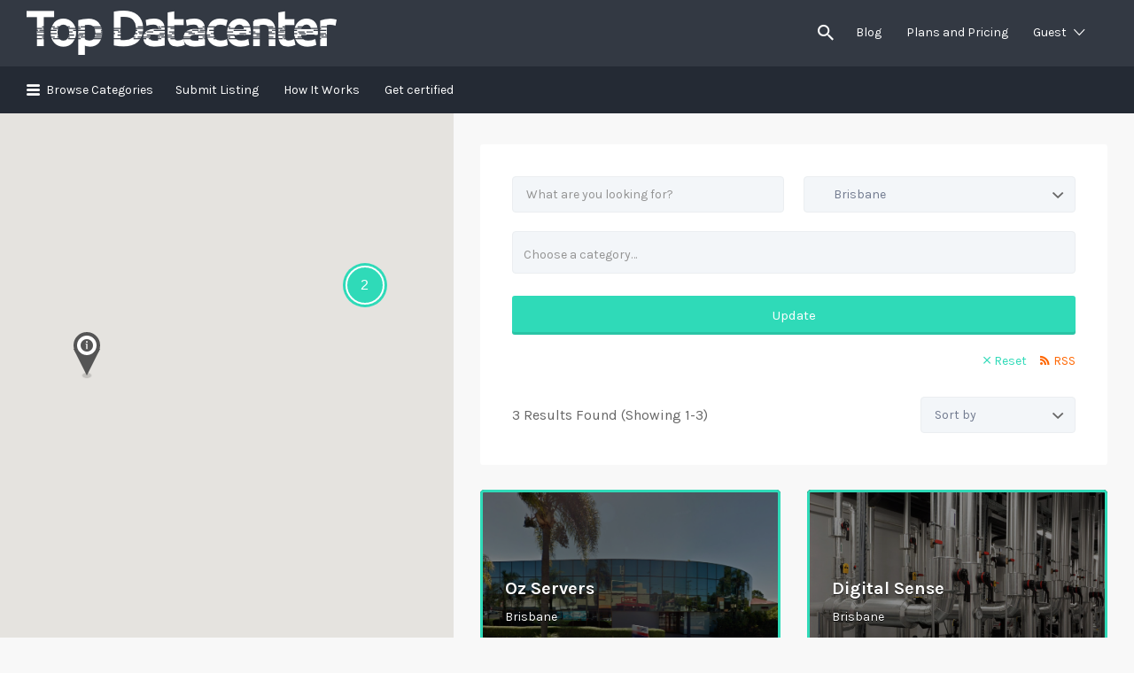

--- FILE ---
content_type: text/html; charset=UTF-8
request_url: https://topdatacenter.com/listing-region/brisbane/
body_size: 17934
content:
<!DOCTYPE html>
<html lang="en-US">
<head>
	<meta charset="UTF-8">
	<meta name="viewport" content="width=device-width, initial-scale=1">

	<link rel="profile" href="https://gmpg.org/xfn/11">
	<link rel="pingback" href="https://topdatacenter.com/xmlrpc.php">

	<title>Brisbane &#8211; Topdatacenter</title>
<meta name='robots' content='max-image-preview:large' />
<link rel='dns-prefetch' href='//fonts.googleapis.com' />
<link rel="alternate" type="application/rss+xml" title="Topdatacenter &raquo; Feed" href="https://topdatacenter.com/feed/" />
<link rel="alternate" type="application/rss+xml" title="Topdatacenter &raquo; Comments Feed" href="https://topdatacenter.com/comments/feed/" />
<link rel="alternate" type="application/rss+xml" title="Topdatacenter &raquo; Brisbane Listing Region Feed" href="https://topdatacenter.com/listing-region/brisbane/feed/" />
<style id='wp-img-auto-sizes-contain-inline-css' type='text/css'>
img:is([sizes=auto i],[sizes^="auto," i]){contain-intrinsic-size:3000px 1500px}
/*# sourceURL=wp-img-auto-sizes-contain-inline-css */
</style>
<style id='wp-emoji-styles-inline-css' type='text/css'>

	img.wp-smiley, img.emoji {
		display: inline !important;
		border: none !important;
		box-shadow: none !important;
		height: 1em !important;
		width: 1em !important;
		margin: 0 0.07em !important;
		vertical-align: -0.1em !important;
		background: none !important;
		padding: 0 !important;
	}
/*# sourceURL=wp-emoji-styles-inline-css */
</style>
<link rel='stylesheet' id='wp-block-library-css' href='https://topdatacenter.com/wp-includes/css/dist/block-library/style.min.css?ver=6.9' type='text/css' media='all' />
<link rel='stylesheet' id='wc-blocks-style-css' href='https://topdatacenter.com/wp-content/plugins/woocommerce/assets/client/blocks/wc-blocks.css?ver=wc-10.4.3' type='text/css' media='all' />
<style id='global-styles-inline-css' type='text/css'>
:root{--wp--preset--aspect-ratio--square: 1;--wp--preset--aspect-ratio--4-3: 4/3;--wp--preset--aspect-ratio--3-4: 3/4;--wp--preset--aspect-ratio--3-2: 3/2;--wp--preset--aspect-ratio--2-3: 2/3;--wp--preset--aspect-ratio--16-9: 16/9;--wp--preset--aspect-ratio--9-16: 9/16;--wp--preset--color--black: #000000;--wp--preset--color--cyan-bluish-gray: #abb8c3;--wp--preset--color--white: #ffffff;--wp--preset--color--pale-pink: #f78da7;--wp--preset--color--vivid-red: #cf2e2e;--wp--preset--color--luminous-vivid-orange: #ff6900;--wp--preset--color--luminous-vivid-amber: #fcb900;--wp--preset--color--light-green-cyan: #7bdcb5;--wp--preset--color--vivid-green-cyan: #00d084;--wp--preset--color--pale-cyan-blue: #8ed1fc;--wp--preset--color--vivid-cyan-blue: #0693e3;--wp--preset--color--vivid-purple: #9b51e0;--wp--preset--gradient--vivid-cyan-blue-to-vivid-purple: linear-gradient(135deg,rgb(6,147,227) 0%,rgb(155,81,224) 100%);--wp--preset--gradient--light-green-cyan-to-vivid-green-cyan: linear-gradient(135deg,rgb(122,220,180) 0%,rgb(0,208,130) 100%);--wp--preset--gradient--luminous-vivid-amber-to-luminous-vivid-orange: linear-gradient(135deg,rgb(252,185,0) 0%,rgb(255,105,0) 100%);--wp--preset--gradient--luminous-vivid-orange-to-vivid-red: linear-gradient(135deg,rgb(255,105,0) 0%,rgb(207,46,46) 100%);--wp--preset--gradient--very-light-gray-to-cyan-bluish-gray: linear-gradient(135deg,rgb(238,238,238) 0%,rgb(169,184,195) 100%);--wp--preset--gradient--cool-to-warm-spectrum: linear-gradient(135deg,rgb(74,234,220) 0%,rgb(151,120,209) 20%,rgb(207,42,186) 40%,rgb(238,44,130) 60%,rgb(251,105,98) 80%,rgb(254,248,76) 100%);--wp--preset--gradient--blush-light-purple: linear-gradient(135deg,rgb(255,206,236) 0%,rgb(152,150,240) 100%);--wp--preset--gradient--blush-bordeaux: linear-gradient(135deg,rgb(254,205,165) 0%,rgb(254,45,45) 50%,rgb(107,0,62) 100%);--wp--preset--gradient--luminous-dusk: linear-gradient(135deg,rgb(255,203,112) 0%,rgb(199,81,192) 50%,rgb(65,88,208) 100%);--wp--preset--gradient--pale-ocean: linear-gradient(135deg,rgb(255,245,203) 0%,rgb(182,227,212) 50%,rgb(51,167,181) 100%);--wp--preset--gradient--electric-grass: linear-gradient(135deg,rgb(202,248,128) 0%,rgb(113,206,126) 100%);--wp--preset--gradient--midnight: linear-gradient(135deg,rgb(2,3,129) 0%,rgb(40,116,252) 100%);--wp--preset--font-size--small: 13px;--wp--preset--font-size--medium: 20px;--wp--preset--font-size--large: 36px;--wp--preset--font-size--x-large: 42px;--wp--preset--spacing--20: 0.44rem;--wp--preset--spacing--30: 0.67rem;--wp--preset--spacing--40: 1rem;--wp--preset--spacing--50: 1.5rem;--wp--preset--spacing--60: 2.25rem;--wp--preset--spacing--70: 3.38rem;--wp--preset--spacing--80: 5.06rem;--wp--preset--shadow--natural: 6px 6px 9px rgba(0, 0, 0, 0.2);--wp--preset--shadow--deep: 12px 12px 50px rgba(0, 0, 0, 0.4);--wp--preset--shadow--sharp: 6px 6px 0px rgba(0, 0, 0, 0.2);--wp--preset--shadow--outlined: 6px 6px 0px -3px rgb(255, 255, 255), 6px 6px rgb(0, 0, 0);--wp--preset--shadow--crisp: 6px 6px 0px rgb(0, 0, 0);}:where(.is-layout-flex){gap: 0.5em;}:where(.is-layout-grid){gap: 0.5em;}body .is-layout-flex{display: flex;}.is-layout-flex{flex-wrap: wrap;align-items: center;}.is-layout-flex > :is(*, div){margin: 0;}body .is-layout-grid{display: grid;}.is-layout-grid > :is(*, div){margin: 0;}:where(.wp-block-columns.is-layout-flex){gap: 2em;}:where(.wp-block-columns.is-layout-grid){gap: 2em;}:where(.wp-block-post-template.is-layout-flex){gap: 1.25em;}:where(.wp-block-post-template.is-layout-grid){gap: 1.25em;}.has-black-color{color: var(--wp--preset--color--black) !important;}.has-cyan-bluish-gray-color{color: var(--wp--preset--color--cyan-bluish-gray) !important;}.has-white-color{color: var(--wp--preset--color--white) !important;}.has-pale-pink-color{color: var(--wp--preset--color--pale-pink) !important;}.has-vivid-red-color{color: var(--wp--preset--color--vivid-red) !important;}.has-luminous-vivid-orange-color{color: var(--wp--preset--color--luminous-vivid-orange) !important;}.has-luminous-vivid-amber-color{color: var(--wp--preset--color--luminous-vivid-amber) !important;}.has-light-green-cyan-color{color: var(--wp--preset--color--light-green-cyan) !important;}.has-vivid-green-cyan-color{color: var(--wp--preset--color--vivid-green-cyan) !important;}.has-pale-cyan-blue-color{color: var(--wp--preset--color--pale-cyan-blue) !important;}.has-vivid-cyan-blue-color{color: var(--wp--preset--color--vivid-cyan-blue) !important;}.has-vivid-purple-color{color: var(--wp--preset--color--vivid-purple) !important;}.has-black-background-color{background-color: var(--wp--preset--color--black) !important;}.has-cyan-bluish-gray-background-color{background-color: var(--wp--preset--color--cyan-bluish-gray) !important;}.has-white-background-color{background-color: var(--wp--preset--color--white) !important;}.has-pale-pink-background-color{background-color: var(--wp--preset--color--pale-pink) !important;}.has-vivid-red-background-color{background-color: var(--wp--preset--color--vivid-red) !important;}.has-luminous-vivid-orange-background-color{background-color: var(--wp--preset--color--luminous-vivid-orange) !important;}.has-luminous-vivid-amber-background-color{background-color: var(--wp--preset--color--luminous-vivid-amber) !important;}.has-light-green-cyan-background-color{background-color: var(--wp--preset--color--light-green-cyan) !important;}.has-vivid-green-cyan-background-color{background-color: var(--wp--preset--color--vivid-green-cyan) !important;}.has-pale-cyan-blue-background-color{background-color: var(--wp--preset--color--pale-cyan-blue) !important;}.has-vivid-cyan-blue-background-color{background-color: var(--wp--preset--color--vivid-cyan-blue) !important;}.has-vivid-purple-background-color{background-color: var(--wp--preset--color--vivid-purple) !important;}.has-black-border-color{border-color: var(--wp--preset--color--black) !important;}.has-cyan-bluish-gray-border-color{border-color: var(--wp--preset--color--cyan-bluish-gray) !important;}.has-white-border-color{border-color: var(--wp--preset--color--white) !important;}.has-pale-pink-border-color{border-color: var(--wp--preset--color--pale-pink) !important;}.has-vivid-red-border-color{border-color: var(--wp--preset--color--vivid-red) !important;}.has-luminous-vivid-orange-border-color{border-color: var(--wp--preset--color--luminous-vivid-orange) !important;}.has-luminous-vivid-amber-border-color{border-color: var(--wp--preset--color--luminous-vivid-amber) !important;}.has-light-green-cyan-border-color{border-color: var(--wp--preset--color--light-green-cyan) !important;}.has-vivid-green-cyan-border-color{border-color: var(--wp--preset--color--vivid-green-cyan) !important;}.has-pale-cyan-blue-border-color{border-color: var(--wp--preset--color--pale-cyan-blue) !important;}.has-vivid-cyan-blue-border-color{border-color: var(--wp--preset--color--vivid-cyan-blue) !important;}.has-vivid-purple-border-color{border-color: var(--wp--preset--color--vivid-purple) !important;}.has-vivid-cyan-blue-to-vivid-purple-gradient-background{background: var(--wp--preset--gradient--vivid-cyan-blue-to-vivid-purple) !important;}.has-light-green-cyan-to-vivid-green-cyan-gradient-background{background: var(--wp--preset--gradient--light-green-cyan-to-vivid-green-cyan) !important;}.has-luminous-vivid-amber-to-luminous-vivid-orange-gradient-background{background: var(--wp--preset--gradient--luminous-vivid-amber-to-luminous-vivid-orange) !important;}.has-luminous-vivid-orange-to-vivid-red-gradient-background{background: var(--wp--preset--gradient--luminous-vivid-orange-to-vivid-red) !important;}.has-very-light-gray-to-cyan-bluish-gray-gradient-background{background: var(--wp--preset--gradient--very-light-gray-to-cyan-bluish-gray) !important;}.has-cool-to-warm-spectrum-gradient-background{background: var(--wp--preset--gradient--cool-to-warm-spectrum) !important;}.has-blush-light-purple-gradient-background{background: var(--wp--preset--gradient--blush-light-purple) !important;}.has-blush-bordeaux-gradient-background{background: var(--wp--preset--gradient--blush-bordeaux) !important;}.has-luminous-dusk-gradient-background{background: var(--wp--preset--gradient--luminous-dusk) !important;}.has-pale-ocean-gradient-background{background: var(--wp--preset--gradient--pale-ocean) !important;}.has-electric-grass-gradient-background{background: var(--wp--preset--gradient--electric-grass) !important;}.has-midnight-gradient-background{background: var(--wp--preset--gradient--midnight) !important;}.has-small-font-size{font-size: var(--wp--preset--font-size--small) !important;}.has-medium-font-size{font-size: var(--wp--preset--font-size--medium) !important;}.has-large-font-size{font-size: var(--wp--preset--font-size--large) !important;}.has-x-large-font-size{font-size: var(--wp--preset--font-size--x-large) !important;}
/*# sourceURL=global-styles-inline-css */
</style>

<style id='classic-theme-styles-inline-css' type='text/css'>
/*! This file is auto-generated */
.wp-block-button__link{color:#fff;background-color:#32373c;border-radius:9999px;box-shadow:none;text-decoration:none;padding:calc(.667em + 2px) calc(1.333em + 2px);font-size:1.125em}.wp-block-file__button{background:#32373c;color:#fff;text-decoration:none}
/*# sourceURL=/wp-includes/css/classic-themes.min.css */
</style>
<link rel='stylesheet' id='contact-form-7-css' href='https://topdatacenter.com/wp-content/plugins/contact-form-7/includes/css/styles.css?ver=6.1.4' type='text/css' media='all' />
<link rel='stylesheet' id='woocommerce-layout-css' href='https://topdatacenter.com/wp-content/plugins/woocommerce/assets/css/woocommerce-layout.css?ver=10.4.3' type='text/css' media='all' />
<style id='woocommerce-layout-inline-css' type='text/css'>

	.infinite-scroll .woocommerce-pagination {
		display: none;
	}
/*# sourceURL=woocommerce-layout-inline-css */
</style>
<link rel='stylesheet' id='woocommerce-smallscreen-css' href='https://topdatacenter.com/wp-content/plugins/woocommerce/assets/css/woocommerce-smallscreen.css?ver=10.4.3' type='text/css' media='only screen and (max-width: 768px)' />
<style id='woocommerce-inline-inline-css' type='text/css'>
.woocommerce form .form-row .required { visibility: visible; }
/*# sourceURL=woocommerce-inline-inline-css */
</style>
<link rel='stylesheet' id='select2-css' href='https://topdatacenter.com/wp-content/plugins/woocommerce/assets/css/select2.css?ver=10.4.3' type='text/css' media='all' />
<link rel='stylesheet' id='astoundify-wpjmlp-packages-css' href='https://topdatacenter.com/wp-content/plugins/wp-job-manager-listing-payments/public/css/packages.min.css?ver=6.9' type='text/css' media='all' />
<link rel='stylesheet' id='listify-fonts-css' href='//fonts.googleapis.com/css?family=Karla%3Aregular%2Citalic%2C700&#038;ver=3.2.2#038;subset=latin' type='text/css' media='all' />
<link rel='stylesheet' id='listify-css' href='https://topdatacenter.com/wp-content/themes/listify/css/style.min.css?ver=3.2.2' type='text/css' media='all' />
<style id='listify-inline-css' type='text/css'>
.as-seen-on{background-color:;}html,.listify-lite-skin .mfp-inline-holder .mfp-content .popup{background-color:#f8f8f8;}.listify-lite-skin .content-box.content-box-wrapper .content-box-inner{background-color:#f8f8f8;}.nav-menu.tertiary li.is-active a:before,.nav-menu.tertiary li.current-menu-item a:before{border-bottom-color:#f8f8f8;}.site-branding .site-title,.site-branding .site-description,.site-header-minimal .site-title,.site-header-minimal .site-description{display:none;}input,textarea,input[type=checkbox],input[type=radio],.site select,.facetwp-facet .facetwp-checkbox:before,.filter_by_tag a:before,.search-choice-close,.widget_layered_nav li a:before,.site-main .content-box select,.site-main .widget select,.site-main .job_listings select,.mfp-content select,body .chosen-container-single .chosen-single,body .chosen-container-multi .chosen-choices li.search-field input[type=text],.select2.select2-container .select2-choice,.select2.select2-container--default .select2-selection--single,.select2.select2-container--default .select2-selection--multiple,.select2-container.select2-container--default .select2-search--dropdown .select2-search__field,.select2-container .select2-dropdown,.facetwp-facet.facetwp-type-fselect .fs-label-wrap,body .chosen-container .chosen-drop,body .chosen-container-single .chosen-search input[type=text],body .chosen-container-single .chosen-search input[type=text]:focus, 
					.listify-lite-skin.tax-job_listing_category.borders-overwrite .select2.select2-container--default .select2-selection--single,
					.listify-lite-skin.borders-overwrite .job-manager-filter-wrapper .job-manager-filter{color:#717a8f;border-color:#ebeef1;background-color:#f3f6f9;}.listify-lite-skin.borders-overwrite .content-box-wrapper .woocommerce form .input-text,
					.listify-lite-skin.borders-overwrite .job-manager-form .input-text,
					.listify-lite-skin.borders-overwrite .wp-block-search.wp-block-search__button-outside .wp-block-search__input,
					.listify-lite-skin.borders-overwrite .comment-respond .comment-form p textarea#comment,
					.listify-lite-skin.borders-overwrite .comment-respond .comment-form p.comment-form-comment input,
					.listify-lite-skin.borders-overwrite .comment-respond .comment-form p.comment-form-author input,
					.listify-lite-skin.borders-overwrite .comment-respond .comment-form p.comment-form-email input,
					.listify-lite-skin.borders-overwrite .comment-respond .comment-form p.comment-form-url input,
					.listify-lite-skin.borders-overwrite .page .fieldset-type-term-select .select2-selection,
					.listify-lite-skin.borders-overwrite .page .woocommerce .select2-selection ,
					.listify-lite-skin.borders-overwrite .page .fieldset-type-term-multiselect .select2-selection,
					.listify-lite-skin.borders-overwrite #wp-job_description-editor-container,
					.listify-lite-skin.borders-overwrite .search_jobs input,
					.listify-lite-skin.borders-overwrite .homepage-cover .job_search_form .search_jobs>div.search_keywords input,
					.listify-lite-skin.borders-overwrite .homepage-cover .job_search_form .search_jobs>div.search_location input,
					.listify-lite-skin.borders-overwrite .job-manager-filter-wrapper .job-manager-filter,
					.listify-lite-skin.borders-overwrite .job_filters--boxless .select2-selection--single,
					.listify-lite-skin.borders-overwrite .fieldset-type-term-select .select2-selection, 
					.listify-lite-skin.borders-overwrite .fieldset-type-term-multiselect .select2-selection.select2-selection--multiple,
					.listify-lite-skin.borders-overwrite article.content-box-wrapper.no-results .search-form input,
					.listify-lite-skin.borders-overwrite .homepage-cover .job_search_form .select2.select2-container--default .select2-selection--single,
					.listify-lite-skin.borders-overwrite .select2.select2-container--default .select2-selection--single .select2-selection__rendered,.listify-lite-skin.borders-overwrite .search_jobs input,
					.listify-lite-skin.borders-overwrite .job-manager-form .input-text,
					.listify-lite-skin.borders-overwrite .page .fieldset-type-term-select .select2-selection,
					.listify-lite-skin.borders-overwrite .page .fieldset-type-term-multiselect .select2-selection,
					.listify-lite-skin.borders-overwrite .page .job-manager-form .fieldset-type-business-hours,
					.listify-lite-skin.borders-overwrite #wp-job_description-editor-container,
					.listify-lite-skin.borders-overwrite .page .woocommerce .select2-selection{border-color:#ebeef1;color:#717a8f;}.wp-editor-container,.mce-tinymce.mce-container{border-color:#ebeef1;}input[type=checkbox]:checked:before,.facetwp-facet .facetwp-checkbox.checked:after,.facetwp-facet .facetwp-link.checked,.facetwp-facet.facetwp-type-fselect .fs-option{color:#717a8f;}.facetwp-facet.facetwp-type-fselect .fs-arrow{border-top-color:#717a8f;}input:focus,textarea:focus,.select2.select2-container--default .select2-selection--single .select2-selection__rendered,.listify-lite-skin .homepage-cover .job_search_form .search_keywords input#search_keywords:focus,.listify-lite-skin .homepage-cover .job_search_form .search_location input#search_location:focus,.select2.select2-container--default .select2-selection--single .select2-selection__rendered:focus{background-color:#fdffff;}.wc-social-login-divider span:after,.wc-social-login-divider span:before{background-color:#ebeef1;}.listing-cover,.entry-cover,.homepage-cover.page-cover,.list-cover{background-color:#eeeeee;}body,.listify_widget_panel_listing_tags .tag,.entry-cover.no-image,.entry-cover.no-image a,.listing-cover.no-image,.listing-cover.no-image a:not(.button),.content-pagination .page-numbers,.facetwp-pager .facetwp-page,.js-toggle-area-trigger,.job-dashboard-actions a,.job-manager-bookmark-actions a,body.fixed-map .site-footer,body.fixed-map .site-footer a,.homepage-cover .job_search_form .select:after,.tabbed-listings-tabs a,.archive-job_listing-toggle,.job-manager-form fieldset.fieldset-job_hours,.filter_by_tag a,a.upload-images,a.upload-images span,.woocommerce-tabs .tabs a,.cluster-overlay a,.map-marker-info,.map-marker-info a,.archive-job_listing-layout.button.active,.entry-title--grid a,.entry-read-more,.listing-by-term-title a,.map-widget-sections a,.select2-default,.select2-container .select2-choice,.select2-container-multi .select2-choices .select2-search-choice,.no-image .listing-stars--single .listing-star,.pm-column a,.astoundify-favorites-tab,.listify-lite-skin .button.button-small,.listify-lite-skin .woocommerce .payment_box p,
					.listify-lite-skin.job-manager-archive .site-title a,
					.listify-lite-skin.job-manager-archive .nav-menu.primary .menu li a,
					.listify-lite-skin.job-manager-archive .nav-menu.primary li:before,
					.listify-lite-skin.job-manager-archive .nav-menu.primary li:after,
					.listify-lite-skin.job-manager-archive .nav-menu.primary a:before,
					.listify-lite-skin.job-manager-archive .nav-menu.primary a:after ,
					.listify-lite-skin.tax-job_listing_category .site-title a,
					.listify-lite-skin.tax-job_listing_category .nav-menu.primary .menu li a,
					.listify-lite-skin.tax-job_listing_category .nav-menu.primary li:before,
					.listify-lite-skin.tax-job_listing_category .nav-menu.primary li:after,
					.listify-lite-skin.tax-job_listing_category .nav-menu.primary a:before,
					.listify-lite-skin.tax-job_listing_category .nav-menu.primary a:after,
					.listify-lite-skin .bg-scrolling .primary-header-inner .secondary.nav-menu li a,
					.listify-lite-skin .bg-scrolling .primary-header-inner .secondary.nav-menu li:before, 
					.listify-lite-skin .bg-scrolling .nav-menu-container li a,.listify-lite-skin .content-box-wrapper .woocommerce form .input-text:focus,
					.listify-lite-skin .bg-scrolling .nav-menu-container a:before,
					.listify-lite-skin .bg-scrolling .nav-menu-container li:before,
					.listify-lite-skin .bg-scrolling .nav-menu-container li:after,
					.listify-lite-skin .bg-scrolling h2 a,.listify-lite-skin #listify_call_to_action-1.call-to-action,.listify-lite-skin .cta-title,.listify-lite-skin #listify_call_to_action-1 .cta-description p,.listify-lite-skin #listify_call_to_action-1 .cta-subtext,.listify-lite-skin .callout-feature-content a.button{color:#666666;}.no-image .astoundify-favorites-icon svg{fill:#666666;}.comment-meta a,.commentlist a.comment-ago,div:not(.no-image) .star-rating:before,div:not(.no-image) .stars span a:before,.job_listing-author-descriptor,.entry-meta,.entry-meta a,.home-widget-description,.listings-by-term-content .job_listing-rating-count,.listings-by-term-more a,.search-form .search-submit:before,.mfp-content .mfp-close:before,div:not(.job-package-price) .woocommerce .amount,.woocommerce .quantity,.showing_jobs,.account-sign-in,.archive-job_listing-layout.button{color:#898989;}.social-profiles a,.listing-gallery-nav .slick-dots li button:before{background-color:#898989;}.listify-lite-skin .explore-button:hover,
					.listify-lite-skin .update_results:hover,
					.listify-lite-skin .entry-footer .button-small:hover,
					.listify-lite-skin .button:hover,
					.listify-lite-skin .submit:hover,
					.listify-lite-skin .listify_widget_feature_callout .callout-feature-content .button{box-shadow:6px 6px 0 0 #666666;}a,.single-job_listing .widget a:not(.button),.listify_widget_panel_listing_content a{color:#2fdab8;}a:active,a:hover,.primary-header .current-account-toggle .sub-menu a{color:#16c19f;}.search-overlay,.primary-header,.callout-feature-content a.button{background-color:#333943;}.primary.nav-menu .current-cart .current-cart-count{border-color:#333943;}.nav-menu a,.nav-menu li:before,.nav-menu li:after,.nav-menu a:before,.nav-menu a:after{color:#333943;}.nav-menu ul a,.nav-menu.primary ul ul a,.nav-menu.primary ul ul li:before,.nav-menu.primary ul ul li:after{color:#333943;}.main-navigation{background-color:#242a34;}.navigation-bar-toggle,.search-overlay-toggle{color:#ffffff;}.tertiary-navigation{background-color:#ffffff;}.tertiary-navigation .navigation-bar-toggle{color:#333943;}ul.nav-menu .sub-menu.category-list .container:before{border-top-color:#242a34;}.listify_widget_panel_listing_tags .tag.active:before,.job-package-includes li:before,.woocommerce-tabs .tabs .active a,body:not(.facetwp) .locate-me:before,.woocommerce .quantity input[type="button"],.astoundify-favorites-tab--active,.astoundify-favorites-tab--active:focus,.astoundify-favorites-tab--active:hover,.listify-lite-skin .content-area .content-box-inner h3:before,.listify-lite-skin .widget_block  a:hover,.listify-lite-skin .job-manager-form small,.listify-lite-skin thead,.listify-lite-skin #job-manager-job-dashboard .job-manager-jobs .job-dashboard-actions a,.listify-lite-skin .woocommerce legend,.listify-lite-skin .woocommerce-breadcrumb,.listify-lite-skin .woocommerce-MyAccount-content h3 ,.listify-lite-skin .woocommerce form  .required,.listify-lite-skin .listify_widget_panel_wcpl_pricing_table .job-package-price,.listify-lite-skin .listify_widget_taxonomy_image_grid h2.home-widget-title span,.listify-lite-skin .listify_widget_recent_listings h2.home-widget-title span,
					.listify-lite-skin .listify_widget_features h2.home-widget-title span,
					.listify-lite-skin .listify_widget_recent_posts h2.home-widget-title span{color:#2fdab8;}input[type="button"].facetwp-reset:hover,input[type="button"].facetwp-reset:focus,.tabbed-listings-tabs a:hover,.tabbed-listings-tabs a.active,.archive-job_listing-toggle.active,body:not(.facetwp) .locate-me:hover:before,.listify-lite-skin .entry-meta .entry-author a,.listify-lite-skin  .showing_jobs .rss_link,
					.listify-lite-skin .entry-meta .entry-comments:before,
					.listify-lite-skin .entry-meta .entry-comments a,
					.listify-lite-skin .entry-meta .entry-date,
					.listify-lite-skin .comment-stars,
					.listify-lite-skin .comment-content .author b{color:#0cb795;}input[type="button"],input[type="reset"],input[type="submit"],.button,.facetwp-type-slider .noUi-connect,.ui-slider .ui-slider-range,.listing-owner,.comment-rating,.job_listing-rating-average,.map-marker.active:after,.cluster,.widget_calendar tbody a,.load_more_jobs,.listify-badge,.listing-featured-badge,button.update_results,.select2-container.select2-container--default .select2-results__option--highlighted[aria-selected],.astoundify-favorites-submit-field button,.listify-lite-skin .fieldset-type-term-multiselect .select2-selection li.select2-selection__choice,.listify-lite-skin .main-navigation,.listify-lite-skin .explore-button,
					.listify-lite-skin .wp-block-search__button,.listify-lite-skin .tertiary-navigation,.listify-lite-skin .widget-area--listing-sidebar ul.social-profiles li a,.listify-lite-skin div.mce-toolbar-grp,.listify-lite-skin .ui-slider, .listify-lite-skin .ui-slider-range,.listify-lite-skin .search-radius-slider .noUi-target, .listify-lite-skin .payment_methods li,.listify-lite-skin .mce-content-body,.listify-lite-skin div.mce-toolbar-grp{background-color:#2fdab8;}input[type="button"]:hover,input[type="button"]:focus,input[type="reset"]:hover,input[type="reset"]:focus,input[type="submit"]:hover,input[type="submit"]:focus,.button:hover,.button:focus,::selection,button.update_results:hover,button.update_results.refreshing,.load_more_jobs:hover,.astoundify-favorites-submit-field button:hover,.listify-lite-skin .main-navigation,.listify-lite-skin .fieldset-type-term-multiselect .select2-selection li.select2-selection__choice,.listify-lite-skin .tertiary-navigation,.listify-lite-skin .widget-area--listing-sidebar ul.social-profiles li a{background-color:#2ad5b3;}::-moz-selection{background-color:#2ad5b3;}.tabbed-listings-tabs a:hover,.tabbed-listings-tabs a.active,.archive-job_listing-toggle.active,li.job-package:hover,.job_listing_packages ul.job_packages li:not(.package-section):hover,.facetwp-type-slider .noUi-horizontal .noUi-handle,.facetwp-type-slider .noUi-horizontal .noUi-origin,.ui-slider .ui-slider-handle,.search-radius-slider .noUi-handle,.search-radius-slider .noUi-origin,.woocommerce-message,.job-manager-message,.woocommerce-info,.listify-lite-skin.borders-overwrite table.shop_table.shop_table_responsive.cart.woocommerce-cart-form__contents,
					.listify-lite-skin.borders-overwrite .cart_totals table,
					.listify-lite-skin.borders-overwrite table.woocommerce-table--order-details,
					.listify-lite-skin.borders-overwrite .woocommerce table.woocommerce-checkout-review-order-table,
					.listify-lite-skin.borders-overwrite .listify_widget_panel_wcpl_pricing_table .job-package-title,
					.listify-lite-skin.borders-overwrite .listify_widget_panel_wcpl_pricing_table .job-package-includes,
					.listify-lite-skin.borders-overwrite blockquote,
					.listify-lite-skin.borders-overwrite .fieldset-logged_in .account-sign-in,
					.listify-lite-skin.borders-overwrite .listify_widget_panel_wcpl_pricing_table .job-package-includes,
					.listify-lite-skin.borders-overwrite .fieldset-logged_in .account-sign-in,
					.listify-lite-skin.borders-overwrite .job-package-title,.listify-lite-skin .job-package-includes,
					.listify-lite-skin.borders-overwrite .fieldset-logged_in .account-sign-in{border-color:#2fdab8;}.listing-featured--outline .job_listing-entry-header:before{box-shadow:inset 0 0 0 3px #2fdab8;}.listify-lite-skin.borders-overwrite .listify_widget_features .col-md-4:nth-child(3n-2) .home-feature,
					.listify-lite-skin.borders-overwrite .listing-card:nth-child(3n-2) .content-box,
					.listify-lite-skin.borders-overwrite .col-md-4:nth-child(3n-2) .format-standard,
					.listify-lite-skin.borders-overwrite .widget.widget_block:nth-child(3n-2),
					.listify-lite-skin.borders-overwrite .related.products .product .has-post-thumbnail:nth-child(3n-2) .product__inner,
					.listify-lite-skin.borders-overwrite .content-shop-wrapper .product.has-post-thumbnail:nth-child(3n-2) .product__inner,
					.listify-lite-skin.borders-overwrite .image-grid-item:nth-child(3n-2) .image-grid-cover,
					.listify-lite-skin.borders-overwrite  .widget-area--listing-sidebar .widget-job_listing:nth-child(3n-2),
					.listify-lite-skin.borders-overwrite #secondary .widget:nth-child(3n-2){box-shadow:6px 6px 0 0;}.listify-lite-skin .listify_widget_features .col-md-4:nth-child(3n-1) .home-feature,.listify-lite-skin .listing-card:nth-child(3n-1) .content-box,.listify-lite-skin .col-md-4:nth-child(3n-1) .format-standard,.listify-lite-skin .widget.widget_block:nth-child(3n-1),.listify-lite-skin .related.products .product.has-post-thumbnail:nth-child(3n-1) .product__inner ,.listify-lite-skin .content-shop-wrapper .product.has-post-thumbnail:nth-child(3n-1) .product__inner,.listify-lite-skin .image-grid-item:nth-child(3n-1) .image-grid-cover,.listify-lite-skin  .widget-area--listing-sidebar .widget-job_listing:nth-child(3n-1),.listify-lite-skin .homepage-hero-style-image .listify_widget_features .home-feature,.listify-lite-skin #secondary .widget:nth-child(3n-1){box-shadow:6px 6px 0 0;}.listify-lite-skin .woocommerce-order-overview li strong,.listify-lite-skin .woocommerce-order-overview li strong bdi,
					.listify-lite-skin .woocommerce strong,.listify-lite-skin .woocommerce-order-overview li strong bdi span,.listify-lite-skin .comment-meta a i,.listify-lite-skin .comment-meta a,.listify-lite-skin .widget-title__job_listing,.listify-lite-skin .comment-meta a i,
				.listify-lite-skin .comment-meta a,.listify-lite-skin .widget-title__job_listing{color:;}.listify-lite-skin.borders-overwrite #listify_call_to_action-1 .call-to-action{background-color:;}.listify-lite-skin .listify_widget_features .col-md-4:nth-child(3n) .home-feature,.listify-lite-skin .listing-card:nth-child(3n) .content-box,.listify-lite-skin .col-md-4:nth-child(3n) .format-standard,.listify-lite-skin .widget.widget_block:nth-child(3n),.listify-lite-skin .related.products .product.has-post-thumbnail:nth-child(3n) .product__inner ,.listify-lite-skin .content-shop-wrapper .product.has-post-thumbnail:nth-child(3n) .product__inner,.listify-lite-skin .image-grid-item:nth-child(3n) .image-grid-cover,.listify-lite-skin  .widget-area--listing-sidebar .widget-job_listing:nth-child(3n),.listify-lite-skin #secondary .widget:nth-child(3n){box-shadow:6px 6px 0 0;}.widget_layered_nav li.chosen a:after,.widget_layered_nav li.chosen a,.upload-images:hover .upload-area,.job_listing_packages ul.job_packages li label,.upload-images:hover,.search-choice-close:after,.filter_by_tag a.active:after,.woocommerce-tabs .tabs .active a{color:#f27935;}.button-secondary,input[type="button"].facetwp-reset,.type-product .onsale,.type-product .price ins,.job-package-tag{background-color:#f27935;}.button-secondary:hover,.button-secondary:focus,input[type="button"].facetwp-reset:hover,input[type="button"].facetwp-reset:focus{background-color:#ed7430;}.upload-images:hover{border-color:#f27935;}.site-footer-widgets{color:#ffffff;background-color:#333943;}.footer-widget,.footer-widget a,.footer-widget a:hover,.site-social a:hover{color:#ffffff;}.site-footer,.site-social a{color:#515b6a;}.site-footer{background-color:#23272d;}.claimed-ribbon span:before{color:#2fdab8;}body{padding-top:75px;}.content-box,.content-shop-wrapper .archive-job_listing-filters-wrapper.top.type-product,.home-feature,.job-package,.job_filters,.listify_widget_search_listings.home-widget .archive-job_listing-filters-wrapper.top.job_search_form,.listify_widget_search_listings.home-widget .job_search_form,.listing-by-term-inner,.single-job_listing-description,.tabbed-listings-tabs a,.tabbed-listings-tabs a.archive-job_listing-filters-wrapper.top,.type-product .thumbnails a,.type-product .thumbnails a.archive-job_listing-filters-wrapper.top,.widget,.woocommerce div.product div.archive-job_listing-filters-wrapper.top.summary,.woocommerce div.product div.summary,.woocommerce-main-image,.woocommerce-page div.product div.archive-job_listing-filters-wrapper.top.summary,.woocommerce-page div.product div.summary, .woocommerce-tabs,.archive-job_listing-layout,.nav-menu .children.category-list .category-count,.nav-menu .sub-menu.category-list .category-count,ul.nav-menu .children.category-list .category-count,ul.nav-menu .sub-menu.category-list .category-count,.facetwp-pager .facetwp-page,.job-manager-pagination li a,.job-manager-pagination li span,.js-toggle-area-trigger,.site .facetwp-sort select,a.page-numbers, span.page-numbers,.archive-job_listing-toggle-inner{background-color:#ffffff;box-shadow:inset 0 0 0 1px #ffffff;border:0;}.comment-reply-title,.entry-content .rcp_form .rcp_subscription_fieldset .rcp_subscription_message,.entry-content .rcp_header,.entry-content h2,.entry-content h3,.entry-content h4,.job-manager-form h2,.job_listing_packages ul.job_packages .package-section,.listify_widget_panel_listing_content h2,.listify_widget_panel_listing_content h3,.listify_widget_panel_listing_content h4,.listing-by-term-title,.widget-title,.woocommerce-account .woocommerce legend,.woocommerce-tabs .tabs a,.account-sign-in,.job-manager-form fieldset.fieldset-job_hours,.ninja-forms-required-items,.showing_jobs,.woocommerce-tabs .woocommerce-noreviews,.payment_methods li .payment_box,button.more-filters__toggle,button.more-filters__toggle:hover{border-color:#e9edf2;}.ui-slider,.ui-slider-range,.search-radius-slider .noUi-target,.payment_methods li{background-color:#e9edf2;}.listify-lite-skin.borders-overwrite .button.button-small,
					.listify-lite-skin.borders-overwrite .listify_widget_panel_listing_social_profiles,
					.listify-lite-skin.borders-overwrite article.content-box-wrapper.no-results ,
					.listify-lite-skin.borders-overwrite .page .job-manager-form .fieldset-type-business-hours,
					.listify-lite-skin.borders-overwrite .widget.widget_block,
					.listify-lite-skin.borders-overwrite .home-widget .format-standard .content-box-inner,
					.listify-lite-skin.borders-overwrite .comment-sorting-filter,
					.listify-lite-skin.elementor-template-full-width.borders-overwrite .elementor-section .home-features-wrapper .home-feature,
					.listify-lite-skin.borders-overwrite .job_filters,
					.listify-lite-skin.borders-overwrite .job_listings .content-box,
					.listify-lite-skin.borders-overwrite .homepage-hero-style-image .listify_widget_features .home-feature,
					.listify-lite-skin.borders-overwrite .listify_widget_panel_listing_gallery,
					.listify-lite-skin.borders-overwrite blockquote,
					.listify-lite-skin.borders-overwrite div.mce-toolbar-grp,
					.listify-lite-skin.borders-overwrite .homepage-hero-style-image .listify_widget_features .home-feature,
					.listify-lite-skin.borders-overwrite .product-type-simple .summary.entry-summary,
					.listify-lite-skin.borders-overwrite .listify_widget_panel_listing_gallery,
					.listify-lite-skin.borders-overwrite #secondary .widget{border-color:#ffffff;}.listing-entry-company-image{border-color:#ffffff;background-color:#ffffff;}button.more-filters__toggle,button.more-filters__toggle:hover,button.more-filters__toggle:focus{color:#666666;border-color:#e4e8ed;background-color:#ffffff;}button.more-filters__toggle:hover,button.more-filters__toggle:focus{border-color:#dadee3;}:not(.wp-core-ui) button,body,input,select,textarea{font-family:"Karla","Helvetica Neue",Helvetica,Arial,sans-serif;font-weight:normal;}.page-title,.job_listing-title,.popup-title,.homepage-cover .home-widget-title{font-family:"Karla","Helvetica Neue",Helvetica,Arial,sans-serif;font-weight:bold;}.widget-title,.comment-reply-title{font-family:"Karla","Helvetica Neue",Helvetica,Arial,sans-serif;font-weight:normal;}.home-widget-title,.callout-feature-content h2,.home-feature-title h2{font-family:"Karla","Helvetica Neue",Helvetica,Arial,sans-serif;font-weight:normal;}.home-widget-description{font-family:"Karla","Helvetica Neue",Helvetica,Arial,sans-serif;font-weight:normal;}button:not([role="presentation"]),input[type="button"],input[type="reset"],input[type="submit"],.button{font-family:"Karla","Helvetica Neue",Helvetica,Arial,sans-serif;font-weight:normal;}.map-marker:after{border-top-color:#555555;}.map-marker i:after{background-color:#555555;}.map-marker i:before{color:#555555;}li.type-job_listing .job_listing-rating-stars span,.rating-stars span,.widget .comment-form-rating a.star,.listing-star{color:#ffb400;}.woocommerce .quantity input[type="button"]{color:#2fdab8;}.woocommerce-message,.job-manager-message{border-color:#2fdab8;}.type-product .onsale,.type-product .price ins,.job-package-tag{background-color:#f27935;}.woocommerce-tabs .tabs .active a{color:#f27935;}
@media screen and (min-width: 768px){.nav-menu.secondary .sub-menu.category-list{background-color:#333943;}.nav-menu.secondary .sub-menu.category-list a,.nav-menu.secondary .sub-menu.category-list a:hover,.listify-lite-skin .woocommerce .wc_payment_methods{color:#ffffff;}.nav-menu .sub-menu.category-list .category-count,ul.nav-menu .children.category-list .category-count,ul.nav-menu .sub-menu.category-list .category-count{color:#ffffff;background-color:#242a34;border-color:transparent;box-shadow:none;}}
@media screen and (min-width: 992px){.nav-menu.primary ul ul a:hover,.nav-menu.secondary ul ul a:hover,.nav-menu.tertiary ul ul a:hover{color:#1a202a;}.nav-menu.primary a,.nav-menu.primary li:before,.nav-menu.primary li:after,.nav-menu.primary a:before,.nav-menu.primary a:after{color:#ffffff;}.nav-menu.secondary > li > a,.nav-menu.secondary > li > a:before,.nav-menu.secondary > li > a:after,.nav-menu.secondary > li:before,.nav-menu.secondary > li:after{color:#ffffff;}.nav-menu .children.category-list .container:before,.nav-menu .sub-menu.category-list .container:before,ul.nav-menu .children.category-list .container:before,ul.nav-menu .sub-menu.category-list .container:before{border-top-color:#242a34;}.nav-menu.tertiary > ul > li > a,.nav-menu.tertiary > li > a,.nav-menu.tertiary > li > a:before,.nav-menu.tertiary > li > a:after,.nav-menu.tertiary > li:before,.nav-menu.tertiary > li:after{color:#333943;}.primary.nav-menu .current-cart .current-cart-count,.mail-icon--unread:after{color:#333943;background-color:#ffffff;}:not(.wp-core-ui) button,body,input,select,textarea{font-size:14px;line-height:normal;}.page-title,.job_listing-title,.popup-title,.homepage-cover .home-widget-title{font-size:32px;line-height:normal;}.homepage-cover .home-widget-title{font-size:48px;}.widget-title,.comment-reply-title{font-size:16px;line-height:1;}.home-widget-title{font-size:30px;line-height:normal;}.home-widget-description{font-size:16px;line-height:normal;}button:not([role="presentation"]),input[type="button"],input[type="reset"],input[type="submit"],.button{font-size:15px;line-height:normal;}}
@media screen and (min-width: 1200px){.homepage-cover{background-attachment:initial;}}
/*# sourceURL=listify-inline-css */
</style>
<link rel='stylesheet' id='listify-widget-css' href='https://topdatacenter.com/wp-content/themes/listify/css/custom-widget.css?ver=3.2.2' type='text/css' media='all' />
<link rel='stylesheet' id='listify-child-css' href='https://topdatacenter.com/wp-content/themes/listify-child/style.css?ver=6.9' type='text/css' media='all' />
<script type="text/javascript" src="https://topdatacenter.com/wp-includes/js/jquery/jquery.min.js?ver=3.7.1" id="jquery-core-js"></script>
<script type="text/javascript" src="https://topdatacenter.com/wp-includes/js/jquery/jquery-migrate.min.js?ver=3.4.1" id="jquery-migrate-js"></script>
<script type="text/javascript" src="https://topdatacenter.com/wp-content/plugins/woocommerce/assets/js/jquery-blockui/jquery.blockUI.min.js?ver=2.7.0-wc.10.4.3" id="wc-jquery-blockui-js" defer="defer" data-wp-strategy="defer"></script>
<script type="text/javascript" id="wc-add-to-cart-js-extra">
/* <![CDATA[ */
var wc_add_to_cart_params = {"ajax_url":"/wp-admin/admin-ajax.php","wc_ajax_url":"/?wc-ajax=%%endpoint%%","i18n_view_cart":"View cart","cart_url":"https://topdatacenter.com/cart/","is_cart":"","cart_redirect_after_add":"no"};
//# sourceURL=wc-add-to-cart-js-extra
/* ]]> */
</script>
<script type="text/javascript" src="https://topdatacenter.com/wp-content/plugins/woocommerce/assets/js/frontend/add-to-cart.min.js?ver=10.4.3" id="wc-add-to-cart-js" defer="defer" data-wp-strategy="defer"></script>
<script type="text/javascript" src="https://topdatacenter.com/wp-content/plugins/woocommerce/assets/js/js-cookie/js.cookie.min.js?ver=2.1.4-wc.10.4.3" id="wc-js-cookie-js" defer="defer" data-wp-strategy="defer"></script>
<script type="text/javascript" id="woocommerce-js-extra">
/* <![CDATA[ */
var woocommerce_params = {"ajax_url":"/wp-admin/admin-ajax.php","wc_ajax_url":"/?wc-ajax=%%endpoint%%","i18n_password_show":"Show password","i18n_password_hide":"Hide password"};
//# sourceURL=woocommerce-js-extra
/* ]]> */
</script>
<script type="text/javascript" src="https://topdatacenter.com/wp-content/plugins/woocommerce/assets/js/frontend/woocommerce.min.js?ver=10.4.3" id="woocommerce-js" defer="defer" data-wp-strategy="defer"></script>
<script type="text/javascript" src="https://topdatacenter.com/wp-content/plugins/woocommerce/assets/js/select2/select2.full.min.js?ver=4.0.3-wc.10.4.3" id="wc-select2-js" defer="defer" data-wp-strategy="defer"></script>
<link rel="https://api.w.org/" href="https://topdatacenter.com/wp-json/" /><link rel="alternate" title="JSON" type="application/json" href="https://topdatacenter.com/wp-json/wp/v2/job_listing_region/116" /><link rel="EditURI" type="application/rsd+xml" title="RSD" href="https://topdatacenter.com/xmlrpc.php?rsd" />
<meta name="generator" content="WordPress 6.9" />
<meta name="generator" content="WooCommerce 10.4.3" />
<meta name="generator" content="Listify 3.2.2/Listify - Child Theme 1.0.0" />
	<noscript><style>.woocommerce-product-gallery{ opacity: 1 !important; }</style></noscript>
	<style type="text/css" id="custom-background-css">
body.custom-background { background-color: #f8f8f8; }
</style>
	<link rel="icon" href="https://topdatacenter.com/wp-content/uploads/2015/07/logouser-100x100.png" sizes="32x32" />
<link rel="icon" href="https://topdatacenter.com/wp-content/uploads/2015/07/logouser.png" sizes="192x192" />
<link rel="apple-touch-icon" href="https://topdatacenter.com/wp-content/uploads/2015/07/logouser.png" />
<meta name="msapplication-TileImage" content="https://topdatacenter.com/wp-content/uploads/2015/07/logouser.png" />
<link rel='stylesheet' id='nouislider-css' href='https://topdatacenter.com/wp-content/themes/listify/inc/integrations/wp-job-manager/js/vendor/nouislider/nouislider.css?ver=9.2.0' type='text/css' media='all' />
</head>

<body class="archive tax-job_listing_region term-brisbane term-116 custom-background wp-custom-logo wp-theme-listify wp-child-theme-listify-child theme-listify woocommerce-no-js fixed-header directory-fields color-scheme-dark footer-dark listify listify-322 fixed-map fixed-map--side wp-job-manager wp-job-manager-field-editor wp-job-manager-regions wp-job-manager-listing-payments woocommerce jetpack tgmpa ratings listify-child-theme wp-job-manager-categories-enabled wp-job-manager-categories-multi-enabled job-manager-archive wp-job-manager-categories-only wp-job-manager-regions-no-filter">

<div id="page" class="hfeed site">

	<header id="masthead" class="site-header">
		<div class="primary-header">
			<div class="container">
				<div class="primary-header-inner">
					<div class="site-branding">
						
			<a href="https://topdatacenter.com/" aria-title="Topdatacenter" rel="home" class="custom-header">
		<img src="https://topdatacenter.com/wp-content/uploads/2015/06/path33761.png" aria-hidden="true" role="presentation" class="custom-header-image" />

				</a>
		
<h2 class="site-title"><a href="https://topdatacenter.com/" rel="home">Topdatacenter</a></h2>
<h3 class="site-description">Global datacenter facilities</h3>

							</div>

					<div class="primary nav-menu">
						<div class="nav-menu-container"><ul id="menu-primary" class="menu"><li class="menu-item menu-type-link menu-item-search"><a href="#search-header" data-toggle="#search-header" class="search-overlay-toggle"></a></li><li id="menu-item-905" class="menu-item menu-item-type-post_type menu-item-object-page current_page_parent menu-item-905"><a href="https://topdatacenter.com/blog/">Blog</a></li>
<li id="menu-item-908" class="menu-item menu-item-type-post_type menu-item-object-page menu-item-908"><a href="https://topdatacenter.com/plans-and-pricing/">Plans and Pricing</a></li>
<li id="menu-item-861" class="menu-item menu-item-type-post_type menu-item-object-page menu-item-has-children menu-item-861"><a href="https://topdatacenter.com/my-account/">Guest</a>
<ul class="sub-menu">
	<li id="menu-item-862" class="menu-item menu-item-type-post_type menu-item-object-page menu-item-862"><a href="https://topdatacenter.com/my-account/listings/">Edit Listings</a></li>
	<li id="menu-item-841" class="menu-item menu-item-type-custom menu-item-object-custom menu-item-841"><a href="/my-account/edit-account/">Edit Account</a></li>
</ul>
</li>
</ul></div>					</div>
				</div>

								<div id="search-header" class="search-overlay">
					<div class="container">
						
<form role="search" method="get" class="search-form" action="https://topdatacenter.com/anuncios/">
	<label>
		<span class="screen-reader-text">Search for:</span>
		<input type="search" class="search-field" placeholder="Search" value="" name="search_keywords" title="Search for:" />
	</label>
	<button type="submit" class="search-submit"></button>
</form>
						<a href="#search-header" data-toggle="#search-header" class="ion-close search-overlay-toggle"></a>
					</div>
				</div>
							</div>
		</div>

		<nav id="site-navigation" class="main-navigation
		">
			<div class="container">
				<a href="#" class="navigation-bar-toggle">
					<i class="ion-navicon-round"></i>
					<span class="mobile-nav-menu-label">Primary</span>
				</a>

				<div class="navigation-bar-wrapper">
					<div class="primary nav-menu"><ul id="menu-primary-1" class="primary nav-menu"><li class="menu-item menu-type-link menu-item-search"><a href="#search-header" data-toggle="#search-header" class="search-overlay-toggle"></a></li><li class="menu-item menu-item-type-post_type menu-item-object-page current_page_parent menu-item-905"><a href="https://topdatacenter.com/blog/">Blog</a></li>
<li class="menu-item menu-item-type-post_type menu-item-object-page menu-item-908"><a href="https://topdatacenter.com/plans-and-pricing/">Plans and Pricing</a></li>
<li class="menu-item menu-item-type-post_type menu-item-object-page menu-item-has-children menu-item-861"><a href="https://topdatacenter.com/my-account/">Guest</a>
<ul class="sub-menu">
	<li class="menu-item menu-item-type-post_type menu-item-object-page menu-item-862"><a href="https://topdatacenter.com/my-account/listings/">Edit Listings</a></li>
	<li class="menu-item menu-item-type-custom menu-item-object-custom menu-item-841"><a href="/my-account/edit-account/">Edit Account</a></li>
</ul>
</li>
</ul></div><div class="secondary nav-menu"><ul id="menu-secondary" class="secondary nav-menu"><li id="categories-mega-menu" class="ion-navicon-round menu-item menu-type-link"><a href="https://topdatacenter.com/listings/">Browse Categories</a><ul class="sub-menu category-list"><form id="job_listing_tax_mobile" action="https://topdatacenter.com" method="get"><select class="postform" name="job_listing_category" id="job_listing_category"><option value="">Choose a Listing Category</option><option value="https://topdatacenter.com/listing-category/cages/">Cages&nbsp;(56)</option><option value="https://topdatacenter.com/listing-category/carrier-neutral/">Carrier neutral policy&nbsp;(5)</option><option value="https://topdatacenter.com/listing-category/dedicated-servers/">Dedicated Servers&nbsp;(40)</option><option value="https://topdatacenter.com/listing-category/footprints/">Footprints&nbsp;(50)</option><option value="https://topdatacenter.com/listing-category/individual-servers/">Hosting of individual servers&nbsp;(36)</option><option value="https://topdatacenter.com/listing-category/office-space/">Office space&nbsp;(32)</option><option value="https://topdatacenter.com/listing-category/rack-cabinets/">Rack Cabinets&nbsp;(71)</option><option value="https://topdatacenter.com/listing-category/remote-hands/">Remote Hands&nbsp;(56)</option><option value="https://topdatacenter.com/listing-category/suites/">Suites&nbsp;(39)</option><option value="https://topdatacenter.com/listing-category/virtual-servers/">Virtual Servers&nbsp;(31)</option></select></form>
			<div class="container">
			<div class="mega-category-list-wrapper"><ul><li><a href="https://topdatacenter.com/listing-category/cages/" title="View all listings in Cages"><span class="category-count">56</span>Cages</a></li><li><a href="https://topdatacenter.com/listing-category/carrier-neutral/" title="View all listings in Carrier neutral policy"><span class="category-count">5</span>Carrier neutral policy</a></li><li><a href="https://topdatacenter.com/listing-category/dedicated-servers/" title="View all listings in Dedicated Servers"><span class="category-count">40</span>Dedicated Servers</a></li><li><a href="https://topdatacenter.com/listing-category/footprints/" title="View all listings in Footprints"><span class="category-count">50</span>Footprints</a></li><li><a href="https://topdatacenter.com/listing-category/individual-servers/" title="View all listings in Hosting of individual servers"><span class="category-count">36</span>Hosting of individual servers</a></li><li><a href="https://topdatacenter.com/listing-category/office-space/" title="View all listings in Office space"><span class="category-count">32</span>Office space</a></li><li><a href="https://topdatacenter.com/listing-category/rack-cabinets/" title="View all listings in Rack Cabinets"><span class="category-count">71</span>Rack Cabinets</a></li><li><a href="https://topdatacenter.com/listing-category/remote-hands/" title="View all listings in Remote Hands"><span class="category-count">56</span>Remote Hands</a></li><li><a href="https://topdatacenter.com/listing-category/suites/" title="View all listings in Suites"><span class="category-count">39</span>Suites</a></li><li><a href="https://topdatacenter.com/listing-category/virtual-servers/" title="View all listings in Virtual Servers"><span class="category-count">31</span>Virtual Servers</a></li></ul></div>
			</div>
			</ul></li><li id="menu-item-907" class="menu-item menu-item-type-post_type menu-item-object-page menu-item-907"><a href="https://topdatacenter.com/submit-listing/">Submit Listing</a></li>
<li id="menu-item-906" class="menu-item menu-item-type-post_type menu-item-object-page menu-item-906"><a href="https://topdatacenter.com/how-it-works/">How It Works</a></li>
<li id="menu-item-1497" class="menu-item menu-item-type-post_type menu-item-object-page menu-item-1497"><a href="https://topdatacenter.com/get-certified/">Get certified</a></li>
</ul></div>				</div>

									<a href="#search-navigation" data-toggle="#search-navigation" class="ion-search search-overlay-toggle"></a>

					<div id="search-navigation" class="search-overlay">
						
<form role="search" method="get" class="search-form" action="https://topdatacenter.com/anuncios/">
	<label>
		<span class="screen-reader-text">Search for:</span>
		<input type="search" class="search-field" placeholder="Search" value="" name="search_keywords" title="Search for:" />
	</label>
	<button type="submit" class="search-submit"></button>
</form>

						<a href="#search-navigation" data-toggle="#search-navigation" class="ion-close search-overlay-toggle"></a>
					</div>
							</div>
		</nav><!-- #site-navigation -->
	</header><!-- #masthead -->

	
	<div id="content" class="site-content">

	

<div class="archive-job_listing-toggle-wrapper container">
	<div class="archive-job_listing-toggle-inner views">
		<a href="#" class="archive-job_listing-toggle active" data-toggle="results">Results</a><a href="#" class="archive-job_listing-toggle" data-toggle="map">Map</a>
	</div>
</div>

		
<div class="job_listings-map-wrapper listings-map-wrapper--side">
	
	<div class="job_listings-map" data-service="google">
		<div id="job_listings-map-canvas"></div>

			</div>

	</div>


<script id="tmpl-pinTemplate" type="text/template">

	<div id="listing-{{data.id}}-map-marker" class="map-marker marker-color-{{{ data.mapMarker.term }}} type-{{{ data.mapMarker.term }}} <# if ( data.status.featured ) { #>featured<# } #>">
		<i class="{{{ data.mapMarker.icon }}}"></i>
		<span class="map-marker__shadow"></span>
	</div>

</script>

<script id="tmpl-infoBubbleTemplate" type="text/template">

	<# if ( data.featuredImage ) { #>
		<span style="background-image: url({{data.featuredImage.url}})" class="list-cover has-image"></span>
	<# } #>

	<# if ( data.title ) { #>
		<h3>
			<a href="{{data.permalink}}" target="{{data.mapMarker.target}}">
				{{{data.title}}}
			</a>
		</h3>
	<# } #>

	<# if ( data.cardDisplay.rating && data.reviews ) { #>
		<div class="listing-stars">
			<# if ( data.reviews ) { #>
				<# for ( var i = 1; i <= data.reviews.stars.full; i++ ) { #>
					<span class="listing-star listing-star--full"></span>
				<# } for ( var i = 1; i <= data.reviews.stars.half; i++ ) { #>
					<span class="listing-star listing-star--half"></span>
				<# } for ( var i = 1; i <= data.reviews.stars.empty; i++ ) { #>
					<span class="listing-star listing-star--empty"></span>
				<# } #>
			<# } #>
		</div>
	<# } #>

	<# if ( data.status.businessHours ) { #>
		<# if ( data.status.businessIsOpen ) { #>
			<div class="listing-business-hour-status" data-status="open">
				Now Open			</div>
		<# } else { #>
			<div class="listing-business-hour-status" data-status="closed">
				Closed			</div>
		<# } #>
	<# } #>

	<# if ( data.location.raw ) { #>
		<span class="address">{{{data.location.raw}}}</span>
	<# } #>

	<# if ( data.permalink ) { #>
		<a href="{{data.permalink}}" class="job_listing-clickbox"></a>
	<# } #>

</script>

	<div id="primary" class="container">
		<div class="row content-area">

			
			<main id="main" class="site-main  col-12 job_filters--content-box" role="main">
				<div class="job_listings" data-location="" data-keywords="" data-show_filters="true" data-show_pagination="false" data-per_page="100" data-orderby="featured" data-order="DESC" data-categories="" data-disable-form-state-storage="" data-featured_first="false" data-post_id="1029" >
		<a href="#" data-toggle=".job_filters" class="js-toggle-area-trigger">Toggle Filters</a>

		
<form class="job_filters" id="jobFiltersResult">
	
<div class="search_jobs">
			
					
<div class="search_keywords">
	<label for="search_keywords">Keywords</label>
	<input type="text" name="search_keywords" id="search_keywords" placeholder="What are you looking for?" value="" />
</div>

						
<div class="search_location">
	<label for="search_location">Location</label>
	<input type="text" name="search_location" id="search_location" placeholder="Location" value="" />
</div>

						
<div class="search_categories
		 search_categories--multiselect">

	<label for="search_categories">Category</label>
		<select name='search_categories[]' id='search_categories' class='job-manager-category-dropdown ' multiple='multiple' data-placeholder='Choose a category&hellip;' data-no_results_text='No results match' data-multiple_text='Select Some Options'>
<option value="">All categories</option>	<option class="level-0" value="54">Cages</option>
	<option class="level-0" value="100">Carrier neutral policy</option>
	<option class="level-0" value="58">Dedicated Servers</option>
	<option class="level-0" value="56">Footprints</option>
	<option class="level-0" value="57">Hosting of individual servers</option>
	<option class="level-0" value="52">Office space</option>
	<option class="level-0" value="55">Rack Cabinets</option>
	<option class="level-0" value="60">Remote Hands</option>
	<option class="level-0" value="53">Suites</option>
	<option class="level-0" value="59">Virtual Servers</option>
</select>

</div>

			
		<select  name='search_region' id='search_region' class='search_region'>
	<option value='0'>All Regions</option>
	<option class="level-0" value="98">AFRICA</option>
	<option class="level-1" value="110">&nbsp;&nbsp;&nbsp;Cairo</option>
	<option class="level-1" value="99">&nbsp;&nbsp;&nbsp;Kenya</option>
	<option class="level-1" value="109">&nbsp;&nbsp;&nbsp;Nigeria</option>
	<option class="level-0" value="92">ASIA</option>
	<option class="level-1" value="117">&nbsp;&nbsp;&nbsp;Bangladesh</option>
	<option class="level-1" value="93">&nbsp;&nbsp;&nbsp;Hong Kong</option>
	<option class="level-1" value="63">&nbsp;&nbsp;&nbsp;Japan</option>
	<option class="level-1" value="101">&nbsp;&nbsp;&nbsp;Korea</option>
	<option class="level-1" value="94">&nbsp;&nbsp;&nbsp;Shanghai</option>
	<option class="level-1" value="95">&nbsp;&nbsp;&nbsp;Singapore</option>
	<option class="level-1" value="96">&nbsp;&nbsp;&nbsp;Tokyo</option>
	<option class="level-0" value="167">CANADA</option>
	<option class="level-1" value="169">&nbsp;&nbsp;&nbsp;Montreal</option>
	<option class="level-1" value="168">&nbsp;&nbsp;&nbsp;Toronto</option>
	<option class="level-0" value="174">EASTERN EUROPE</option>
	<option class="level-1" value="118">&nbsp;&nbsp;&nbsp;Finland</option>
	<option class="level-2" value="119">&nbsp;&nbsp;&nbsp;&nbsp;&nbsp;&nbsp;Helsinki</option>
	<option class="level-1" value="137">&nbsp;&nbsp;&nbsp;Poland</option>
	<option class="level-2" value="138">&nbsp;&nbsp;&nbsp;&nbsp;&nbsp;&nbsp;Warsaw</option>
	<option class="level-0" value="64">NORTH AMERICA</option>
	<option class="level-1" value="176">&nbsp;&nbsp;&nbsp;Afton (WY)</option>
	<option class="level-1" value="65">&nbsp;&nbsp;&nbsp;Albuquerque, NM</option>
	<option class="level-1" value="66">&nbsp;&nbsp;&nbsp;Atlanta. GA</option>
	<option class="level-1" value="67">&nbsp;&nbsp;&nbsp;Boston, MA</option>
	<option class="level-1" value="68">&nbsp;&nbsp;&nbsp;Burbank, CA</option>
	<option class="level-1" value="147">&nbsp;&nbsp;&nbsp;California</option>
	<option class="level-1" value="69">&nbsp;&nbsp;&nbsp;Chicago, IL</option>
	<option class="level-1" value="70">&nbsp;&nbsp;&nbsp;Columbus, OH</option>
	<option class="level-1" value="71">&nbsp;&nbsp;&nbsp;Dallas, TX</option>
	<option class="level-1" value="72">&nbsp;&nbsp;&nbsp;Denver, CO</option>
	<option class="level-1" value="150">&nbsp;&nbsp;&nbsp;Indiana</option>
	<option class="level-1" value="73">&nbsp;&nbsp;&nbsp;Irvine, CA</option>
	<option class="level-1" value="74">&nbsp;&nbsp;&nbsp;Las Vegas, NV</option>
	<option class="level-1" value="75">&nbsp;&nbsp;&nbsp;Los Angeles, CA</option>
	<option class="level-1" value="148">&nbsp;&nbsp;&nbsp;Massachusetts</option>
	<option class="level-1" value="161">&nbsp;&nbsp;&nbsp;Mexico</option>
	<option class="level-2" value="162">&nbsp;&nbsp;&nbsp;&nbsp;&nbsp;&nbsp;Cuajimalpa</option>
	<option class="level-2" value="163">&nbsp;&nbsp;&nbsp;&nbsp;&nbsp;&nbsp;Metepec</option>
	<option class="level-1" value="146">&nbsp;&nbsp;&nbsp;Miami</option>
	<option class="level-1" value="76">&nbsp;&nbsp;&nbsp;Minneapolis, MN</option>
	<option class="level-1" value="77">&nbsp;&nbsp;&nbsp;New Jersey, NJ</option>
	<option class="level-1" value="78">&nbsp;&nbsp;&nbsp;New York, NY</option>
	<option class="level-1" value="175">&nbsp;&nbsp;&nbsp;Philadelphia</option>
	<option class="level-1" value="79">&nbsp;&nbsp;&nbsp;Phoenix, AZ</option>
	<option class="level-1" value="80">&nbsp;&nbsp;&nbsp;San Francisco, CA</option>
	<option class="level-1" value="81">&nbsp;&nbsp;&nbsp;San Jose, CA</option>
	<option class="level-1" value="82">&nbsp;&nbsp;&nbsp;Santa Clara, CA</option>
	<option class="level-1" value="83">&nbsp;&nbsp;&nbsp;Seattle, WA</option>
	<option class="level-1" value="84">&nbsp;&nbsp;&nbsp;St. Louis, MO</option>
	<option class="level-1" value="85">&nbsp;&nbsp;&nbsp;Sunnyvale, CA</option>
	<option class="level-1" value="86">&nbsp;&nbsp;&nbsp;Tampa, FL</option>
	<option class="level-1" value="102">&nbsp;&nbsp;&nbsp;UTAH</option>
	<option class="level-1" value="149">&nbsp;&nbsp;&nbsp;Virginia</option>
	<option class="level-1" value="87">&nbsp;&nbsp;&nbsp;Washington, DC</option>
	<option class="level-0" value="140">NORWAY</option>
	<option class="level-1" value="141">&nbsp;&nbsp;&nbsp;Oslo</option>
	<option class="level-0" value="126">RUSSIA</option>
	<option class="level-1" value="127">&nbsp;&nbsp;&nbsp;Moscow</option>
	<option class="level-0" value="103">SOUTH AMERICA</option>
	<option class="level-1" value="112">&nbsp;&nbsp;&nbsp;Argentina</option>
	<option class="level-1" value="104">&nbsp;&nbsp;&nbsp;Brazil</option>
	<option class="level-0" value="135">SWEDEN</option>
	<option class="level-1" value="142">&nbsp;&nbsp;&nbsp;Haninge</option>
	<option class="level-1" value="136">&nbsp;&nbsp;&nbsp;Stockholm</option>
	<option class="level-0" value="173">WESTERN EUROPE</option>
	<option class="level-1" value="62">&nbsp;&nbsp;&nbsp;Australia</option>
	<option class="level-2" value="113">&nbsp;&nbsp;&nbsp;&nbsp;&nbsp;&nbsp;Adelaide</option>
	<option class="level-2" value="116" selected="selected">&nbsp;&nbsp;&nbsp;&nbsp;&nbsp;&nbsp;Brisbane</option>
	<option class="level-2" value="111">&nbsp;&nbsp;&nbsp;&nbsp;&nbsp;&nbsp;Melbourne</option>
	<option class="level-2" value="114">&nbsp;&nbsp;&nbsp;&nbsp;&nbsp;&nbsp;Queensland</option>
	<option class="level-2" value="115">&nbsp;&nbsp;&nbsp;&nbsp;&nbsp;&nbsp;Sydney</option>
	<option class="level-2" value="132">&nbsp;&nbsp;&nbsp;&nbsp;&nbsp;&nbsp;Vienna</option>
	<option class="level-2" value="107">&nbsp;&nbsp;&nbsp;&nbsp;&nbsp;&nbsp;Vienna</option>
	<option class="level-1" value="153">&nbsp;&nbsp;&nbsp;Belgium</option>
	<option class="level-2" value="129">&nbsp;&nbsp;&nbsp;&nbsp;&nbsp;&nbsp;Brussels</option>
	<option class="level-1" value="105">&nbsp;&nbsp;&nbsp;Bettembourg</option>
	<option class="level-1" value="133">&nbsp;&nbsp;&nbsp;Denmark</option>
	<option class="level-2" value="144">&nbsp;&nbsp;&nbsp;&nbsp;&nbsp;&nbsp;Copenhagen</option>
	<option class="level-2" value="134">&nbsp;&nbsp;&nbsp;&nbsp;&nbsp;&nbsp;Glostrup</option>
	<option class="level-1" value="124">&nbsp;&nbsp;&nbsp;Francia</option>
	<option class="level-2" value="172">&nbsp;&nbsp;&nbsp;&nbsp;&nbsp;&nbsp;Euralille</option>
	<option class="level-2" value="125">&nbsp;&nbsp;&nbsp;&nbsp;&nbsp;&nbsp;Paris</option>
	<option class="level-2" value="170">&nbsp;&nbsp;&nbsp;&nbsp;&nbsp;&nbsp;Roubaix</option>
	<option class="level-2" value="171">&nbsp;&nbsp;&nbsp;&nbsp;&nbsp;&nbsp;Strasbourg</option>
	<option class="level-1" value="130">&nbsp;&nbsp;&nbsp;Germany</option>
	<option class="level-2" value="145">&nbsp;&nbsp;&nbsp;&nbsp;&nbsp;&nbsp;Dresden</option>
	<option class="level-2" value="143">&nbsp;&nbsp;&nbsp;&nbsp;&nbsp;&nbsp;Düsseldorf</option>
	<option class="level-2" value="139">&nbsp;&nbsp;&nbsp;&nbsp;&nbsp;&nbsp;Frankfurt</option>
	<option class="level-2" value="131">&nbsp;&nbsp;&nbsp;&nbsp;&nbsp;&nbsp;Hamburg</option>
	<option class="level-1" value="159">&nbsp;&nbsp;&nbsp;Ireland</option>
	<option class="level-2" value="160">&nbsp;&nbsp;&nbsp;&nbsp;&nbsp;&nbsp;Dublin</option>
	<option class="level-1" value="106">&nbsp;&nbsp;&nbsp;Luxembourg</option>
	<option class="level-1" value="120">&nbsp;&nbsp;&nbsp;Spain</option>
	<option class="level-2" value="121">&nbsp;&nbsp;&nbsp;&nbsp;&nbsp;&nbsp;Barcelona</option>
	<option class="level-2" value="123">&nbsp;&nbsp;&nbsp;&nbsp;&nbsp;&nbsp;Islas Canarias</option>
	<option class="level-2" value="122">&nbsp;&nbsp;&nbsp;&nbsp;&nbsp;&nbsp;Madrid</option>
	<option class="level-2" value="154">&nbsp;&nbsp;&nbsp;&nbsp;&nbsp;&nbsp;Malaga</option>
	<option class="level-2" value="152">&nbsp;&nbsp;&nbsp;&nbsp;&nbsp;&nbsp;Oviedo</option>
	<option class="level-2" value="166">&nbsp;&nbsp;&nbsp;&nbsp;&nbsp;&nbsp;Valencia</option>
	<option class="level-1" value="155">&nbsp;&nbsp;&nbsp;United Kingdom</option>
	<option class="level-2" value="156">&nbsp;&nbsp;&nbsp;&nbsp;&nbsp;&nbsp;Berkshire</option>
	<option class="level-2" value="108">&nbsp;&nbsp;&nbsp;&nbsp;&nbsp;&nbsp;Manchester</option>
	<option class="level-2" value="157">&nbsp;&nbsp;&nbsp;&nbsp;&nbsp;&nbsp;Rotherham</option>
	<option class="level-2" value="158">&nbsp;&nbsp;&nbsp;&nbsp;&nbsp;&nbsp;Sittingbourne</option>
</select>
</div>

		<p class="filter-by-type-label">Filter by type:</p>	<ul class="job_types">
					<li><label for="job_type_freelance" class="freelance"><input type="checkbox" name="filter_job_type[]" value="freelance"  checked='checked' id="job_type_freelance" /> Freelance</label></li>
					<li><label for="job_type_full-time" class="full-time"><input type="checkbox" name="filter_job_type[]" value="full-time"  checked='checked' id="job_type_full-time" /> Full Time</label></li>
					<li><label for="job_type_internship" class="internship"><input type="checkbox" name="filter_job_type[]" value="internship"  checked='checked' id="job_type_internship" /> Internship</label></li>
					<li><label for="job_type_part-time" class="part-time"><input type="checkbox" name="filter_job_type[]" value="part-time"  checked='checked' id="job_type_part-time" /> Part Time</label></li>
					<li><label for="job_type_temporary" class="temporary"><input type="checkbox" name="filter_job_type[]" value="temporary"  checked='checked' id="job_type_temporary" /> Temporary</label></li>
			</ul>
	<input type="hidden" name="filter_job_type[]" value="" />
<button type="submit" data-refresh="Loading..." data-label="Update" name="update_results" class="update_results">Update</button><div class="showing_jobs showing_jobs--has-meta showing_jobs--has-rss showing_jobs--has-reset"></div>
	<div class="archive-job_listing-filter-title">
		<h3 class="archive-job_listing-found">
			<span class="results-found">Loading results...		</h3>

		
<div class="search-sort">
	<label for="search_sort" class="screen-reader-text">Sort by:</label>

	<select id="search_sort" class="job-manager-filter" name="search_sort" autocomplete="off">
				<option value=""  selected='selected'>Sort by</option>
					<option value="date-desc" >Newest First</option>
					<option value="date-asc" >Oldest First</option>
					<option value="random" >Random</option>
					<option value="rating-desc" >Highest Rating</option>
					<option value="rating-asc" >Lowest Rating</option>
			</select>
</div>

			</div>
</form>

<ul class="job_listings">
</ul>
<a class="load_more_jobs" href="#" style="display:none;"><strong>Load More Listings</strong></a></div>			</main>

		</div>
	</div>

	</div><!-- #content -->

</div><!-- #page -->

<div class="footer-wrapper">

	
	<footer id="colophon" class="site-footer">
		<div class="container">

			<div class="site-info">
				Copyright Topdatacenter &copy; 2026. All Rights Reserved			</div><!-- .site-info -->

			<div class="site-social">
				<div class="menu-social-container"><ul id="menu-social" class="nav-menu-social"><li id="menu-item-843" class="menu-item menu-item-type-custom menu-item-object-custom menu-item-843"><a href="https://facebook.com/">facebook</a></li>
<li id="menu-item-875" class="menu-item menu-item-type-custom menu-item-object-custom menu-item-875"><a href="https://twitter.com/">twitter</a></li>
<li id="menu-item-876" class="menu-item menu-item-type-custom menu-item-object-custom menu-item-876"><a href="https://plus.google.com/">google</a></li>
<li id="menu-item-846" class="menu-item menu-item-type-custom menu-item-object-custom menu-item-846"><a href="https://instagram.com/">instagram</a></li>
<li id="menu-item-878" class="menu-item menu-item-type-custom menu-item-object-custom menu-item-878"><a href="https://vimeo.com/">vimeo</a></li>
</ul></div>			</div>

		</div>
	</footer><!-- #colophon -->

</div>

<div id="ajax-response"></div>
<script type="speculationrules">
{"prefetch":[{"source":"document","where":{"and":[{"href_matches":"/*"},{"not":{"href_matches":["/wp-*.php","/wp-admin/*","/wp-content/uploads/*","/wp-content/*","/wp-content/plugins/*","/wp-content/themes/listify-child/*","/wp-content/themes/listify/*","/*\\?(.+)"]}},{"not":{"selector_matches":"a[rel~=\"nofollow\"]"}},{"not":{"selector_matches":".no-prefetch, .no-prefetch a"}}]},"eagerness":"conservative"}]}
</script>

<script id="tmpl-listingCard" type="text/template">


<li id="listing-{{data.id}}" class="job_listing type-job_listing card-style--default style-grid {{data.styles.cardClasses}}">
	<div class="content-box">

		
		<a href="{{data.permalink}}" class="job_listing-clickbox"<# if ( data.cardDisplay.target) { #> target="_blank"<# } #>></a>

		<header class="job_listing-entry-header listing-cover <# if ( data.featuredImage.url ) { #>has-image<# } #>" <# if ( data.featuredImage.url ) { #>style="background-image:url({{data.featuredImage.url}})"<# } #>>

			
			<div class="job_listing-entry-header-wrapper cover-wrapper">

				
				<div class="job_listing-entry-meta">
					<# if ( data.status.featured && 'badge' === data.styles.featuredStyle ) { #>
						<div class="listing-featured-badge">{{data.i18n.featured}}</div>
					<# } #>

					<# if ( data.cardDisplay.title ) { #>
						<h3 class="job_listing-title">{{{data.title}}}</h3>
					<# } #>
						
					<# if ( data.cardDisplay.address && data.location ) { #>
						<div class="job_listing-location">{{{data.location.address}}}</div>
					<# } #>

					<# if ( data.cardDisplay.telephone && data.telephone ) { #>
						<div class="job_listing-phone">{{data.telephone}}</div>
					<# } #>

									</div>

				
			</div>

					</header>
		
		<# if ( data.cardDisplay.rating || data.cardDisplay.secondaryImage || data.cardDisplay.claimed ) { #>

		<footer class="job_listing-entry-footer">

			
			<# if ( data.cardDisplay.rating ) { #>
				<div class="listing-stars">
					<# if ( data.reviews ) { #>
						<# for ( var i = 1; i <= data.reviews.stars.full; i++ ) { #>
							<span class="listing-star listing-star--full"></span>
						<# } for ( var i = 1; i <= data.reviews.stars.half; i++ ) { #>
							<span class="listing-star listing-star--half"></span>
						<# } for ( var i = 1; i <= data.reviews.stars.empty; i++ ) { #>
							<span class="listing-star listing-star--empty"></span>
						<# } #>
					<# } #>
				</div>
			<# } #>

			<# if ( data.cardDisplay.secondaryImage && data.secondaryImage.url ) { #>
				<div class="listing-entry-company-image listing-entry-company-image--card listing-entry-company-image--type-{{data.secondaryImage.type}} listing-entry-company-image--style-{{data.secondaryImage.style}}">
					<# if ( data.secondaryImage.permalink ) { #><a href="{{data.secondaryImage.permalink}}"><# } #>
						<img class="listing-entry-company-image__img listing-entry-company-image__img--type-logo listing-entry-company-image__img--style-{{data.secondaryImage.style}}" src="{{{data.secondaryImage.url}}}" alt="{{data.title}}" />
					<# if ( data.secondaryImage.permalink ) { #></a><# } #>
				</div>
			<# } #>

			<# if ( data.cardDisplay.claimed && data.status.claimed ) { #>
				<span class="claimed-ribbon">
					<span class="ion-checkmark-circled"></span>
				</span>
			<# } #>

		</footer>

		<# } #>

		
	</div>
</li>


</script>
<script id="tmpl-noResults" type="text/template">

<li id="listing-{{data.id}}" class="no_job_listings_found col-12">
	<div class="content-box">{{{data.noResults}}}</div>
</li>

</script>


	
	<div id="listify-login-popup" class="popup">

		
<div class="woocommerce-notices-wrapper"></div>

		<h2>Login</h2>

		<form class="woocommerce-form woocommerce-form-login login custom_login_form" method="post">

			
			<p class="woocommerce-form-row woocommerce-form-row--wide form-row form-row-wide">
				<label for="username">Username or email address <span class="required">*</span></label>
				<input type="text" class="woocommerce-Input woocommerce-Input--text input-text" name="username" id="username" value="" />
			</p>
			<p class="woocommerce-form-row woocommerce-form-row--wide form-row form-row-wide custom_login_password">
				<label for="password">Password <span class="required">*</span></label>
				<input class="woocommerce-Input woocommerce-Input--text input-text" type="password" name="password" id="password" />
			</p>

			
			<p class="form-row">
				<input type="hidden" id="woocommerce-login-nonce" name="woocommerce-login-nonce" value="aee31cd419" /><input type="hidden" name="_wp_http_referer" value="/listing-region/brisbane/" />				<input type="submit" class="woocommerce-button button woocommerce-form-login__submit" name="login" value="Login" />
				<label class="woocommerce-form__label woocommerce-form__label-for-checkbox inline woocommerce-form-login__rememberme">
					<input class="woocommerce-form__input woocommerce-form__input-checkbox" name="rememberme" type="checkbox" id="rememberme" value="forever" /> <span>Remember me</span>
				</label>
			</p>

			<p class="woocommerce-LostPassword lost_password">
				
				<a href="https://topdatacenter.com/my-account/lost-password/">Lost your password?</a>
			</p>

			
		</form>



	</div>

	<script type='text/javascript'>
		(function () {
			var c = document.body.className;
			c = c.replace(/woocommerce-no-js/, 'woocommerce-js');
			document.body.className = c;
		})();
	</script>
	<script type="text/javascript" src="https://topdatacenter.com/wp-includes/js/dist/hooks.min.js?ver=dd5603f07f9220ed27f1" id="wp-hooks-js"></script>
<script type="text/javascript" src="https://topdatacenter.com/wp-includes/js/dist/i18n.min.js?ver=c26c3dc7bed366793375" id="wp-i18n-js"></script>
<script type="text/javascript" id="wp-i18n-js-after">
/* <![CDATA[ */
wp.i18n.setLocaleData( { 'text direction\u0004ltr': [ 'ltr' ] } );
//# sourceURL=wp-i18n-js-after
/* ]]> */
</script>
<script type="text/javascript" src="https://topdatacenter.com/wp-content/plugins/contact-form-7/includes/swv/js/index.js?ver=6.1.4" id="swv-js"></script>
<script type="text/javascript" id="contact-form-7-js-before">
/* <![CDATA[ */
var wpcf7 = {
    "api": {
        "root": "https:\/\/topdatacenter.com\/wp-json\/",
        "namespace": "contact-form-7\/v1"
    }
};
//# sourceURL=contact-form-7-js-before
/* ]]> */
</script>
<script type="text/javascript" src="https://topdatacenter.com/wp-content/plugins/contact-form-7/includes/js/index.js?ver=6.1.4" id="contact-form-7-js"></script>
<script type="text/javascript" src="https://topdatacenter.com/wp-content/themes/listify/js/vendor/validatejs/jquery.validate.min.js?ver=3.2.2" id="validatejs-js"></script>
<script type="text/javascript" src="https://topdatacenter.com/wp-content/plugins/wp-job-manager-locations/assets/js/main.min.js?ver=20190128" id="job-regions-js"></script>
<script type="text/javascript" id="listify-js-extra">
/* <![CDATA[ */
var listifySettings = {"ajaxurl":"https://topdatacenter.com/wp-admin/admin-ajax.php","homeurl":"https://topdatacenter.com/","archiveurl":"https://topdatacenter.com/listings/","is_job_manager_archive":"1","is_rtl":"","isMobile":"","megamenu":{"taxonomy":"job_listing_category"},"l10n":{"closed":"Closed","timeFormat":"g:i a","magnific":{"tClose":"Close","tLoading":"\u003Cspan class=\"popup-loading\"\u003E\u003C/span\u003E\u003Cspan class=\"screen-reader-text\"\u003ELoading...\u003C/span\u003E","tError":"The content could not be loaded."}},"loginPopupLink":["a[href^=\"https://topdatacenter.com/wp-login.php?redirect_to\"]",".popup-trigger[href=\"#add-photo\"]","a[href=\"https://topdatacenter.com/my-account/\"]"]};
var listifyListingGallery = {"canUpload":"","gallery_title":"Add Images to Gallery","gallery_button":"Add to gallery","delete_image":"Delete image","default_title":"Upload","default_button":"Select this"};
//# sourceURL=listify-js-extra
/* ]]> */
</script>
<script type="text/javascript" src="https://topdatacenter.com/wp-content/themes/listify/js/app.min.js?ver=3.2.2" id="listify-js"></script>
<script type="text/javascript" src="https://topdatacenter.com/wp-content/themes/listify/js/vendor/salvattore/salvattore.min.js?ver=3.2.2" id="salvattore-js"></script>
<script type="text/javascript" src="https://topdatacenter.com/wp-content/plugins/woocommerce/assets/js/sourcebuster/sourcebuster.min.js?ver=10.4.3" id="sourcebuster-js-js"></script>
<script type="text/javascript" id="wc-order-attribution-js-extra">
/* <![CDATA[ */
var wc_order_attribution = {"params":{"lifetime":1.0e-5,"session":30,"base64":false,"ajaxurl":"https://topdatacenter.com/wp-admin/admin-ajax.php","prefix":"wc_order_attribution_","allowTracking":true},"fields":{"source_type":"current.typ","referrer":"current_add.rf","utm_campaign":"current.cmp","utm_source":"current.src","utm_medium":"current.mdm","utm_content":"current.cnt","utm_id":"current.id","utm_term":"current.trm","utm_source_platform":"current.plt","utm_creative_format":"current.fmt","utm_marketing_tactic":"current.tct","session_entry":"current_add.ep","session_start_time":"current_add.fd","session_pages":"session.pgs","session_count":"udata.vst","user_agent":"udata.uag"}};
//# sourceURL=wc-order-attribution-js-extra
/* ]]> */
</script>
<script type="text/javascript" src="https://topdatacenter.com/wp-content/plugins/woocommerce/assets/js/frontend/order-attribution.min.js?ver=10.4.3" id="wc-order-attribution-js"></script>
<script type="text/javascript" id="select2-js-extra">
/* <![CDATA[ */
var job_manager_select2_args = {"width":"100%"};
var job_manager_select2_filters_args = {"width":"100%","allowClear":"1","minimumResultsForSearch":"10","placeholder":"Any Category"};
//# sourceURL=select2-js-extra
/* ]]> */
</script>
<script type="text/javascript" src="https://topdatacenter.com/wp-content/plugins/wp-job-manager/assets/lib/jquery-deserialize/jquery.deserialize.js?ver=1.2.1" id="jquery-deserialize-js"></script>
<script type="text/javascript" id="wp-job-manager-ajax-filters-js-extra">
/* <![CDATA[ */
var job_manager_ajax_filters = {"ajax_url":"/jm-ajax/%%endpoint%%/","is_rtl":"0","i18n_load_prev_listings":"Load previous listings","lang":null};
//# sourceURL=wp-job-manager-ajax-filters-js-extra
/* ]]> */
</script>
<script type="text/javascript" src="https://topdatacenter.com/wp-content/plugins/wp-job-manager/assets/dist/js/ajax-filters.js?ver=c5bec04f6b16bac452bc" id="wp-job-manager-ajax-filters-js"></script>
<script type="text/javascript" src="https://topdatacenter.com/wp-content/themes/listify/inc/integrations/wp-job-manager/js/vendor/wNumb/wNumb.js?ver=3.2.2" id="wnumb-js"></script>
<script type="text/javascript" src="https://topdatacenter.com/wp-content/themes/listify/inc/integrations/wp-job-manager/js/vendor/nouislider/nouislider.js?ver=9.2.0" id="nouislider-js"></script>
<script type="text/javascript" src="https://topdatacenter.com/wp-includes/js/underscore.min.js?ver=1.13.7" id="underscore-js"></script>
<script type="text/javascript" id="wp-util-js-extra">
/* <![CDATA[ */
var _wpUtilSettings = {"ajax":{"url":"/wp-admin/admin-ajax.php"}};
//# sourceURL=wp-util-js-extra
/* ]]> */
</script>
<script type="text/javascript" src="https://topdatacenter.com/wp-includes/js/wp-util.min.js?ver=6.9" id="wp-util-js"></script>
<script type="text/javascript" id="chosen-js-extra">
/* <![CDATA[ */
var job_manager_chosen_multiselect_args = {"search_contains":"1"};
//# sourceURL=chosen-js-extra
/* ]]> */
</script>
<script type="text/javascript" src="https://topdatacenter.com/wp-content/plugins/wp-job-manager/assets/lib/jquery-chosen/chosen.jquery.min.js?ver=1.1.0" id="chosen-js"></script>
<script type="text/javascript" id="listify-results-js-extra">
/* <![CDATA[ */
var listifyResults = {"displayMap":"1","displayColumns":"2","dataService":{"service":"wpjobmanager","wpjobmanager":{"searchRadiusMin":0,"searchRadiusMax":100,"searchRadiusDefault":50}},"mapService":{"service":"googlemaps","center":[42.0616453,-88.2670675],"useClusters":true,"autofit":true,"autoPan":1,"zoom":"11","maxZoom":17,"maxZoomOut":3,"gridSize":60,"mapbox":{"tileUrl":"","scrollwheel":true},"googlemaps":{"infoBubbleTrigger":"mouseover","autoComplete":true,"scrollwheel":true,"autoCompleteArgs":{"types":["geocode"]},"styles":[{"featureType":"poi","stylers":[{"visibility":"off"}]}]}},"i18n":{"noResults":"No Results. Try revising your search keyword!","resultsFound":"%d Results Found","resultsShowing":"(Showing 1-100)"},"defaultMobileView":"results","mapUnit":"km","isSSL":"1","scriptDebug":""};
//# sourceURL=listify-results-js-extra
/* ]]> */
</script>
<script type="text/javascript" src="https://topdatacenter.com/wp-content/themes/listify/inc/results/js/results.min.js?ver=3.2.2" id="listify-results-js"></script>
<script type="text/javascript" src="https://topdatacenter.com/wp-content/themes/listify/inc/results/js/listings.min.js?ver=3.2.2" id="listify-listings-js"></script>
<script type="text/javascript" src="//maps.googleapis.com/maps/api/js?language=en&amp;v=weekly&amp;libraries=places&amp;key=AIzaSyD0Z9FDLGZSWi3y_aATvJQKOb802ff98jM&amp;region=nl&amp;ver=3.33" id="listify-google-maps-js"></script>
<script type="text/javascript" src="https://topdatacenter.com/wp-content/themes/listify/inc/results/js/map-googlemaps.min.js?ver=3.2.2" id="listify-googlemaps-js"></script>
<script type="text/javascript" src="https://topdatacenter.com/wp-content/themes/listify/inc/results/js/map.min.js?ver=3.2.2" id="listify-map-js"></script>
<script id="wp-emoji-settings" type="application/json">
{"baseUrl":"https://s.w.org/images/core/emoji/17.0.2/72x72/","ext":".png","svgUrl":"https://s.w.org/images/core/emoji/17.0.2/svg/","svgExt":".svg","source":{"concatemoji":"https://topdatacenter.com/wp-includes/js/wp-emoji-release.min.js?ver=6.9"}}
</script>
<script type="module">
/* <![CDATA[ */
/*! This file is auto-generated */
const a=JSON.parse(document.getElementById("wp-emoji-settings").textContent),o=(window._wpemojiSettings=a,"wpEmojiSettingsSupports"),s=["flag","emoji"];function i(e){try{var t={supportTests:e,timestamp:(new Date).valueOf()};sessionStorage.setItem(o,JSON.stringify(t))}catch(e){}}function c(e,t,n){e.clearRect(0,0,e.canvas.width,e.canvas.height),e.fillText(t,0,0);t=new Uint32Array(e.getImageData(0,0,e.canvas.width,e.canvas.height).data);e.clearRect(0,0,e.canvas.width,e.canvas.height),e.fillText(n,0,0);const a=new Uint32Array(e.getImageData(0,0,e.canvas.width,e.canvas.height).data);return t.every((e,t)=>e===a[t])}function p(e,t){e.clearRect(0,0,e.canvas.width,e.canvas.height),e.fillText(t,0,0);var n=e.getImageData(16,16,1,1);for(let e=0;e<n.data.length;e++)if(0!==n.data[e])return!1;return!0}function u(e,t,n,a){switch(t){case"flag":return n(e,"\ud83c\udff3\ufe0f\u200d\u26a7\ufe0f","\ud83c\udff3\ufe0f\u200b\u26a7\ufe0f")?!1:!n(e,"\ud83c\udde8\ud83c\uddf6","\ud83c\udde8\u200b\ud83c\uddf6")&&!n(e,"\ud83c\udff4\udb40\udc67\udb40\udc62\udb40\udc65\udb40\udc6e\udb40\udc67\udb40\udc7f","\ud83c\udff4\u200b\udb40\udc67\u200b\udb40\udc62\u200b\udb40\udc65\u200b\udb40\udc6e\u200b\udb40\udc67\u200b\udb40\udc7f");case"emoji":return!a(e,"\ud83e\u1fac8")}return!1}function f(e,t,n,a){let r;const o=(r="undefined"!=typeof WorkerGlobalScope&&self instanceof WorkerGlobalScope?new OffscreenCanvas(300,150):document.createElement("canvas")).getContext("2d",{willReadFrequently:!0}),s=(o.textBaseline="top",o.font="600 32px Arial",{});return e.forEach(e=>{s[e]=t(o,e,n,a)}),s}function r(e){var t=document.createElement("script");t.src=e,t.defer=!0,document.head.appendChild(t)}a.supports={everything:!0,everythingExceptFlag:!0},new Promise(t=>{let n=function(){try{var e=JSON.parse(sessionStorage.getItem(o));if("object"==typeof e&&"number"==typeof e.timestamp&&(new Date).valueOf()<e.timestamp+604800&&"object"==typeof e.supportTests)return e.supportTests}catch(e){}return null}();if(!n){if("undefined"!=typeof Worker&&"undefined"!=typeof OffscreenCanvas&&"undefined"!=typeof URL&&URL.createObjectURL&&"undefined"!=typeof Blob)try{var e="postMessage("+f.toString()+"("+[JSON.stringify(s),u.toString(),c.toString(),p.toString()].join(",")+"));",a=new Blob([e],{type:"text/javascript"});const r=new Worker(URL.createObjectURL(a),{name:"wpTestEmojiSupports"});return void(r.onmessage=e=>{i(n=e.data),r.terminate(),t(n)})}catch(e){}i(n=f(s,u,c,p))}t(n)}).then(e=>{for(const n in e)a.supports[n]=e[n],a.supports.everything=a.supports.everything&&a.supports[n],"flag"!==n&&(a.supports.everythingExceptFlag=a.supports.everythingExceptFlag&&a.supports[n]);var t;a.supports.everythingExceptFlag=a.supports.everythingExceptFlag&&!a.supports.flag,a.supports.everything||((t=a.source||{}).concatemoji?r(t.concatemoji):t.wpemoji&&t.twemoji&&(r(t.twemoji),r(t.wpemoji)))});
//# sourceURL=https://topdatacenter.com/wp-includes/js/wp-emoji-loader.min.js
/* ]]> */
</script>
	
<script defer src="https://static.cloudflareinsights.com/beacon.min.js/vcd15cbe7772f49c399c6a5babf22c1241717689176015" integrity="sha512-ZpsOmlRQV6y907TI0dKBHq9Md29nnaEIPlkf84rnaERnq6zvWvPUqr2ft8M1aS28oN72PdrCzSjY4U6VaAw1EQ==" data-cf-beacon='{"version":"2024.11.0","token":"3bce0a5ac58943bf8139861c5e1f19d0","r":1,"server_timing":{"name":{"cfCacheStatus":true,"cfEdge":true,"cfExtPri":true,"cfL4":true,"cfOrigin":true,"cfSpeedBrain":true},"location_startswith":null}}' crossorigin="anonymous"></script>
</body>
</html>


--- FILE ---
content_type: text/css
request_url: https://topdatacenter.com/wp-content/themes/listify-child/style.css?ver=6.9
body_size: 209
content:
/*
Theme Name: Listify - Child Theme 
Theme URI: http://astoundify.com/themes/listify
Author: Astoundify
Author URI: http://astoundify.com
Description: Your beautiful handcrafted directory.
Version: 1.0.0
License: GNU General Public License
License URI: license.txt
Text Domain: listify-foursquare
Domain Path: /languages/
Tags: white, two-columns, one-column, right-sidebar, left-sidebar, responsive-layout, custom-background, custom-header, theme-options, full-width-template, featured-images, flexible-header, custom-menu, translation-ready
Template: listify
*/

.badgeclass {
    display: block;
    margin: auto;
    width: 110px;
}
#jmfe-wrap-tier_badge {
    margin-left: -135px;
    margin-top: -214px;
    position: absolute;
}
.content-single-job_listing-hero-inner.row {
    padding-left: 137px;
}

.job_listing-author-avatar img {
border-radius:0!important;
}